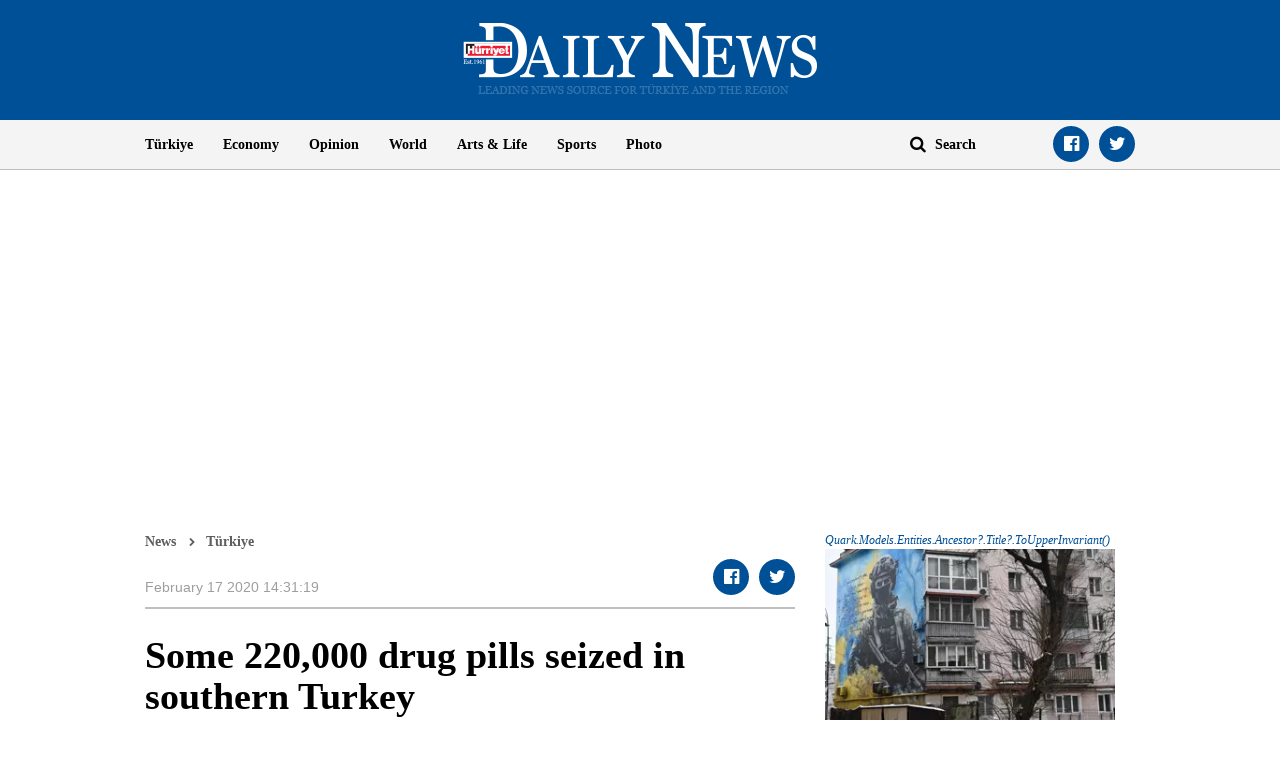

--- FILE ---
content_type: text/html; charset=utf-8
request_url: https://www.google.com/recaptcha/api2/aframe
body_size: 267
content:
<!DOCTYPE HTML><html><head><meta http-equiv="content-type" content="text/html; charset=UTF-8"></head><body><script nonce="hUr-TVVATqd05rWDpqSfKw">/** Anti-fraud and anti-abuse applications only. See google.com/recaptcha */ try{var clients={'sodar':'https://pagead2.googlesyndication.com/pagead/sodar?'};window.addEventListener("message",function(a){try{if(a.source===window.parent){var b=JSON.parse(a.data);var c=clients[b['id']];if(c){var d=document.createElement('img');d.src=c+b['params']+'&rc='+(localStorage.getItem("rc::a")?sessionStorage.getItem("rc::b"):"");window.document.body.appendChild(d);sessionStorage.setItem("rc::e",parseInt(sessionStorage.getItem("rc::e")||0)+1);localStorage.setItem("rc::h",'1769816705570');}}}catch(b){}});window.parent.postMessage("_grecaptcha_ready", "*");}catch(b){}</script></body></html>

--- FILE ---
content_type: application/javascript; charset=utf-8
request_url: https://fundingchoicesmessages.google.com/f/AGSKWxUMSARARaGOy7bcFt8IWFD6woTrrTEdnwjICKfGTSYjd8vWafD5kFcOzNeHE6wTMcWvjzBWHiNmjh3sulRTsJ4-A7ZlQnfF5Lrk6JXqRqru9sa0by2moZg41eF4CvNYCRFoKF3vlLf9vh-Ny3mnErzP-sKjASaqzynrU3j_szeuIShqAUA3gdwQpG6E/_/sponsoredlinks./Ads-bdl?/336x280ads./st_prebid.js/rightrailgoogleads.
body_size: -1285
content:
window['7dec0039-5c21-4f45-bc0c-64b0a9ec6197'] = true;